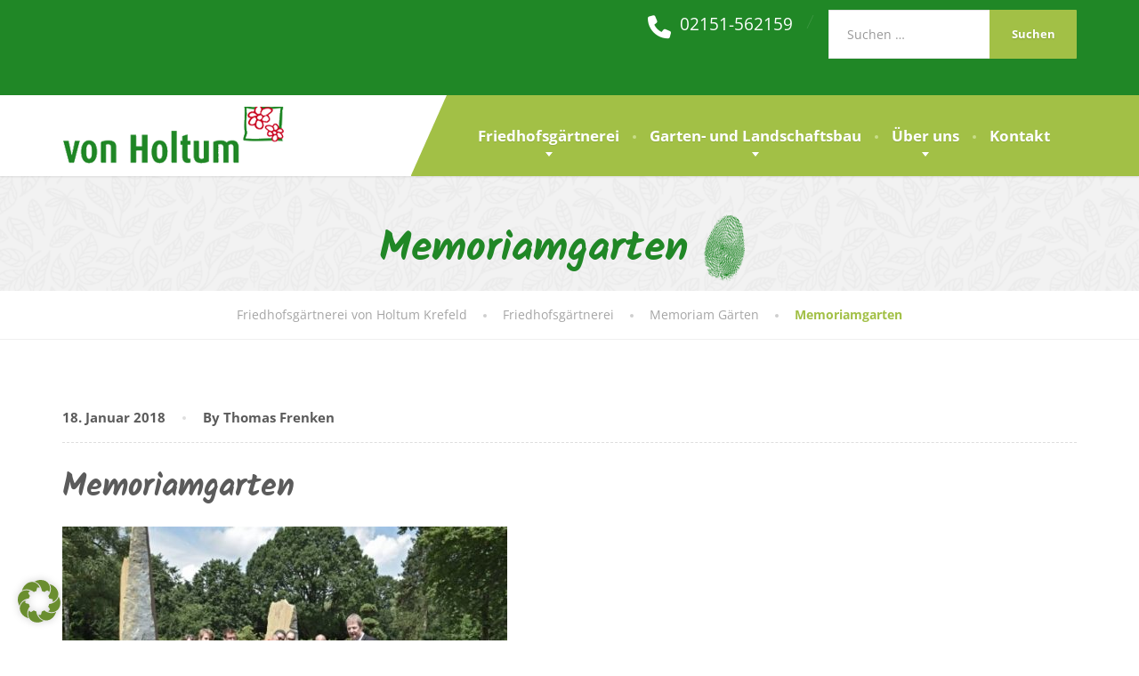

--- FILE ---
content_type: text/html; charset=UTF-8
request_url: https://vonholtum-krefeld.de/friedhofsgaertnerei/memoriam-gaerten/attachment/memoriamgarten/
body_size: 13532
content:
<!doctype html>
<html lang="de">
<head>
	<meta charset="UTF-8">
	<meta name="viewport" content="width=device-width, initial-scale=1">
	<link rel="profile" href="https://gmpg.org/xfn/11">
	<link href="https://vonholtum-krefeld.de/wp-content/fontawesome/css/all.css" rel="stylesheet">

	<meta name='robots' content='index, follow, max-image-preview:large, max-snippet:-1, max-video-preview:-1' />

	<!-- This site is optimized with the Yoast SEO plugin v26.7 - https://yoast.com/wordpress/plugins/seo/ -->
	<title>Memoriamgarten - Friedhofsgärtnerei von Holtum Krefeld</title>
	<link rel="canonical" href="https://vonholtum-krefeld.de/friedhofsgaertnerei/memoriam-gaerten/attachment/memoriamgarten/" />
	<meta property="og:locale" content="de_DE" />
	<meta property="og:type" content="article" />
	<meta property="og:title" content="Memoriamgarten - Friedhofsgärtnerei von Holtum Krefeld" />
	<meta property="og:url" content="https://vonholtum-krefeld.de/friedhofsgaertnerei/memoriam-gaerten/attachment/memoriamgarten/" />
	<meta property="og:site_name" content="Friedhofsgärtnerei von Holtum Krefeld" />
	<meta property="article:modified_time" content="2018-01-18T13:52:13+00:00" />
	<meta property="og:image" content="https://vonholtum-krefeld.de/friedhofsgaertnerei/memoriam-gaerten/attachment/memoriamgarten" />
	<meta property="og:image:width" content="550" />
	<meta property="og:image:height" content="321" />
	<meta property="og:image:type" content="image/jpeg" />
	<meta name="twitter:card" content="summary_large_image" />
	<script type="application/ld+json" class="yoast-schema-graph">{"@context":"https://schema.org","@graph":[{"@type":"WebPage","@id":"https://vonholtum-krefeld.de/friedhofsgaertnerei/memoriam-gaerten/attachment/memoriamgarten/","url":"https://vonholtum-krefeld.de/friedhofsgaertnerei/memoriam-gaerten/attachment/memoriamgarten/","name":"Memoriamgarten - Friedhofsgärtnerei von Holtum Krefeld","isPartOf":{"@id":"https://vonholtum-krefeld.de/#website"},"primaryImageOfPage":{"@id":"https://vonholtum-krefeld.de/friedhofsgaertnerei/memoriam-gaerten/attachment/memoriamgarten/#primaryimage"},"image":{"@id":"https://vonholtum-krefeld.de/friedhofsgaertnerei/memoriam-gaerten/attachment/memoriamgarten/#primaryimage"},"thumbnailUrl":"https://vonholtum-krefeld.de/wp-content/uploads/memoriamgarten.jpg","datePublished":"2018-01-18T13:52:04+00:00","dateModified":"2018-01-18T13:52:13+00:00","breadcrumb":{"@id":"https://vonholtum-krefeld.de/friedhofsgaertnerei/memoriam-gaerten/attachment/memoriamgarten/#breadcrumb"},"inLanguage":"de","potentialAction":[{"@type":"ReadAction","target":["https://vonholtum-krefeld.de/friedhofsgaertnerei/memoriam-gaerten/attachment/memoriamgarten/"]}]},{"@type":"ImageObject","inLanguage":"de","@id":"https://vonholtum-krefeld.de/friedhofsgaertnerei/memoriam-gaerten/attachment/memoriamgarten/#primaryimage","url":"https://vonholtum-krefeld.de/wp-content/uploads/memoriamgarten.jpg","contentUrl":"https://vonholtum-krefeld.de/wp-content/uploads/memoriamgarten.jpg","width":550,"height":321,"caption":"Memoriamgarten"},{"@type":"BreadcrumbList","@id":"https://vonholtum-krefeld.de/friedhofsgaertnerei/memoriam-gaerten/attachment/memoriamgarten/#breadcrumb","itemListElement":[{"@type":"ListItem","position":1,"name":"Startseite","item":"https://vonholtum-krefeld.de/"},{"@type":"ListItem","position":2,"name":"Friedhofsgärtnerei","item":"https://vonholtum-krefeld.de/friedhofsgaertnerei/"},{"@type":"ListItem","position":3,"name":"Memoriam Gärten","item":"https://vonholtum-krefeld.de/friedhofsgaertnerei/memoriam-gaerten/"},{"@type":"ListItem","position":4,"name":"Memoriamgarten"}]},{"@type":"WebSite","@id":"https://vonholtum-krefeld.de/#website","url":"https://vonholtum-krefeld.de/","name":"Friedhofsgärtnerei von Holtum Krefeld","description":"Grüner Daumen seit 1971","publisher":{"@id":"https://vonholtum-krefeld.de/#organization"},"potentialAction":[{"@type":"SearchAction","target":{"@type":"EntryPoint","urlTemplate":"https://vonholtum-krefeld.de/?s={search_term_string}"},"query-input":{"@type":"PropertyValueSpecification","valueRequired":true,"valueName":"search_term_string"}}],"inLanguage":"de"},{"@type":"Organization","@id":"https://vonholtum-krefeld.de/#organization","name":"Friedhofsgärtnerei von Holtum Krefeld","url":"https://vonholtum-krefeld.de/","logo":{"@type":"ImageObject","inLanguage":"de","@id":"https://vonholtum-krefeld.de/#/schema/logo/image/","url":"https://vonholtum-krefeld.de/wp-content/uploads/von_holtum_logo.png","contentUrl":"https://vonholtum-krefeld.de/wp-content/uploads/von_holtum_logo.png","width":250,"height":90,"caption":"Friedhofsgärtnerei von Holtum Krefeld"},"image":{"@id":"https://vonholtum-krefeld.de/#/schema/logo/image/"}}]}</script>
	<!-- / Yoast SEO plugin. -->



<link rel="alternate" type="application/rss+xml" title="Friedhofsgärtnerei von Holtum Krefeld &raquo; Feed" href="https://vonholtum-krefeld.de/feed/" />
<link rel="alternate" title="oEmbed (JSON)" type="application/json+oembed" href="https://vonholtum-krefeld.de/wp-json/oembed/1.0/embed?url=https%3A%2F%2Fvonholtum-krefeld.de%2Ffriedhofsgaertnerei%2Fmemoriam-gaerten%2Fattachment%2Fmemoriamgarten%2F" />
<link rel="alternate" title="oEmbed (XML)" type="text/xml+oembed" href="https://vonholtum-krefeld.de/wp-json/oembed/1.0/embed?url=https%3A%2F%2Fvonholtum-krefeld.de%2Ffriedhofsgaertnerei%2Fmemoriam-gaerten%2Fattachment%2Fmemoriamgarten%2F&#038;format=xml" />
<style id='wp-img-auto-sizes-contain-inline-css' type='text/css'>
img:is([sizes=auto i],[sizes^="auto," i]){contain-intrinsic-size:3000px 1500px}
/*# sourceURL=wp-img-auto-sizes-contain-inline-css */
</style>
<style id='wp-block-library-inline-css' type='text/css'>
:root{--wp-block-synced-color:#7a00df;--wp-block-synced-color--rgb:122,0,223;--wp-bound-block-color:var(--wp-block-synced-color);--wp-editor-canvas-background:#ddd;--wp-admin-theme-color:#007cba;--wp-admin-theme-color--rgb:0,124,186;--wp-admin-theme-color-darker-10:#006ba1;--wp-admin-theme-color-darker-10--rgb:0,107,160.5;--wp-admin-theme-color-darker-20:#005a87;--wp-admin-theme-color-darker-20--rgb:0,90,135;--wp-admin-border-width-focus:2px}@media (min-resolution:192dpi){:root{--wp-admin-border-width-focus:1.5px}}.wp-element-button{cursor:pointer}:root .has-very-light-gray-background-color{background-color:#eee}:root .has-very-dark-gray-background-color{background-color:#313131}:root .has-very-light-gray-color{color:#eee}:root .has-very-dark-gray-color{color:#313131}:root .has-vivid-green-cyan-to-vivid-cyan-blue-gradient-background{background:linear-gradient(135deg,#00d084,#0693e3)}:root .has-purple-crush-gradient-background{background:linear-gradient(135deg,#34e2e4,#4721fb 50%,#ab1dfe)}:root .has-hazy-dawn-gradient-background{background:linear-gradient(135deg,#faaca8,#dad0ec)}:root .has-subdued-olive-gradient-background{background:linear-gradient(135deg,#fafae1,#67a671)}:root .has-atomic-cream-gradient-background{background:linear-gradient(135deg,#fdd79a,#004a59)}:root .has-nightshade-gradient-background{background:linear-gradient(135deg,#330968,#31cdcf)}:root .has-midnight-gradient-background{background:linear-gradient(135deg,#020381,#2874fc)}:root{--wp--preset--font-size--normal:16px;--wp--preset--font-size--huge:42px}.has-regular-font-size{font-size:1em}.has-larger-font-size{font-size:2.625em}.has-normal-font-size{font-size:var(--wp--preset--font-size--normal)}.has-huge-font-size{font-size:var(--wp--preset--font-size--huge)}.has-text-align-center{text-align:center}.has-text-align-left{text-align:left}.has-text-align-right{text-align:right}.has-fit-text{white-space:nowrap!important}#end-resizable-editor-section{display:none}.aligncenter{clear:both}.items-justified-left{justify-content:flex-start}.items-justified-center{justify-content:center}.items-justified-right{justify-content:flex-end}.items-justified-space-between{justify-content:space-between}.screen-reader-text{border:0;clip-path:inset(50%);height:1px;margin:-1px;overflow:hidden;padding:0;position:absolute;width:1px;word-wrap:normal!important}.screen-reader-text:focus{background-color:#ddd;clip-path:none;color:#444;display:block;font-size:1em;height:auto;left:5px;line-height:normal;padding:15px 23px 14px;text-decoration:none;top:5px;width:auto;z-index:100000}html :where(.has-border-color){border-style:solid}html :where([style*=border-top-color]){border-top-style:solid}html :where([style*=border-right-color]){border-right-style:solid}html :where([style*=border-bottom-color]){border-bottom-style:solid}html :where([style*=border-left-color]){border-left-style:solid}html :where([style*=border-width]){border-style:solid}html :where([style*=border-top-width]){border-top-style:solid}html :where([style*=border-right-width]){border-right-style:solid}html :where([style*=border-bottom-width]){border-bottom-style:solid}html :where([style*=border-left-width]){border-left-style:solid}html :where(img[class*=wp-image-]){height:auto;max-width:100%}:where(figure){margin:0 0 1em}html :where(.is-position-sticky){--wp-admin--admin-bar--position-offset:var(--wp-admin--admin-bar--height,0px)}@media screen and (max-width:600px){html :where(.is-position-sticky){--wp-admin--admin-bar--position-offset:0px}}

/*# sourceURL=wp-block-library-inline-css */
</style><style id='global-styles-inline-css' type='text/css'>
:root{--wp--preset--aspect-ratio--square: 1;--wp--preset--aspect-ratio--4-3: 4/3;--wp--preset--aspect-ratio--3-4: 3/4;--wp--preset--aspect-ratio--3-2: 3/2;--wp--preset--aspect-ratio--2-3: 2/3;--wp--preset--aspect-ratio--16-9: 16/9;--wp--preset--aspect-ratio--9-16: 9/16;--wp--preset--color--black: #000000;--wp--preset--color--cyan-bluish-gray: #abb8c3;--wp--preset--color--white: #ffffff;--wp--preset--color--pale-pink: #f78da7;--wp--preset--color--vivid-red: #cf2e2e;--wp--preset--color--luminous-vivid-orange: #ff6900;--wp--preset--color--luminous-vivid-amber: #fcb900;--wp--preset--color--light-green-cyan: #7bdcb5;--wp--preset--color--vivid-green-cyan: #00d084;--wp--preset--color--pale-cyan-blue: #8ed1fc;--wp--preset--color--vivid-cyan-blue: #0693e3;--wp--preset--color--vivid-purple: #9b51e0;--wp--preset--color--theme-primary: #a2c046;--wp--preset--color--theme-button: #a2c046;--wp--preset--color--theme-text: #5b5b5b;--wp--preset--color--theme-title: #a2c046;--wp--preset--gradient--vivid-cyan-blue-to-vivid-purple: linear-gradient(135deg,rgb(6,147,227) 0%,rgb(155,81,224) 100%);--wp--preset--gradient--light-green-cyan-to-vivid-green-cyan: linear-gradient(135deg,rgb(122,220,180) 0%,rgb(0,208,130) 100%);--wp--preset--gradient--luminous-vivid-amber-to-luminous-vivid-orange: linear-gradient(135deg,rgb(252,185,0) 0%,rgb(255,105,0) 100%);--wp--preset--gradient--luminous-vivid-orange-to-vivid-red: linear-gradient(135deg,rgb(255,105,0) 0%,rgb(207,46,46) 100%);--wp--preset--gradient--very-light-gray-to-cyan-bluish-gray: linear-gradient(135deg,rgb(238,238,238) 0%,rgb(169,184,195) 100%);--wp--preset--gradient--cool-to-warm-spectrum: linear-gradient(135deg,rgb(74,234,220) 0%,rgb(151,120,209) 20%,rgb(207,42,186) 40%,rgb(238,44,130) 60%,rgb(251,105,98) 80%,rgb(254,248,76) 100%);--wp--preset--gradient--blush-light-purple: linear-gradient(135deg,rgb(255,206,236) 0%,rgb(152,150,240) 100%);--wp--preset--gradient--blush-bordeaux: linear-gradient(135deg,rgb(254,205,165) 0%,rgb(254,45,45) 50%,rgb(107,0,62) 100%);--wp--preset--gradient--luminous-dusk: linear-gradient(135deg,rgb(255,203,112) 0%,rgb(199,81,192) 50%,rgb(65,88,208) 100%);--wp--preset--gradient--pale-ocean: linear-gradient(135deg,rgb(255,245,203) 0%,rgb(182,227,212) 50%,rgb(51,167,181) 100%);--wp--preset--gradient--electric-grass: linear-gradient(135deg,rgb(202,248,128) 0%,rgb(113,206,126) 100%);--wp--preset--gradient--midnight: linear-gradient(135deg,rgb(2,3,129) 0%,rgb(40,116,252) 100%);--wp--preset--font-size--small: 13px;--wp--preset--font-size--medium: 16px;--wp--preset--font-size--large: 36px;--wp--preset--font-size--x-large: 42px;--wp--preset--font-size--normal: 14px;--wp--preset--spacing--20: 0.44rem;--wp--preset--spacing--30: 0.67rem;--wp--preset--spacing--40: 1rem;--wp--preset--spacing--50: 1.5rem;--wp--preset--spacing--60: 2.25rem;--wp--preset--spacing--70: 3.38rem;--wp--preset--spacing--80: 5.06rem;--wp--preset--shadow--natural: 6px 6px 9px rgba(0, 0, 0, 0.2);--wp--preset--shadow--deep: 12px 12px 50px rgba(0, 0, 0, 0.4);--wp--preset--shadow--sharp: 6px 6px 0px rgba(0, 0, 0, 0.2);--wp--preset--shadow--outlined: 6px 6px 0px -3px rgb(255, 255, 255), 6px 6px rgb(0, 0, 0);--wp--preset--shadow--crisp: 6px 6px 0px rgb(0, 0, 0);}:where(.is-layout-flex){gap: 0.5em;}:where(.is-layout-grid){gap: 0.5em;}body .is-layout-flex{display: flex;}.is-layout-flex{flex-wrap: wrap;align-items: center;}.is-layout-flex > :is(*, div){margin: 0;}body .is-layout-grid{display: grid;}.is-layout-grid > :is(*, div){margin: 0;}:where(.wp-block-columns.is-layout-flex){gap: 2em;}:where(.wp-block-columns.is-layout-grid){gap: 2em;}:where(.wp-block-post-template.is-layout-flex){gap: 1.25em;}:where(.wp-block-post-template.is-layout-grid){gap: 1.25em;}.has-black-color{color: var(--wp--preset--color--black) !important;}.has-cyan-bluish-gray-color{color: var(--wp--preset--color--cyan-bluish-gray) !important;}.has-white-color{color: var(--wp--preset--color--white) !important;}.has-pale-pink-color{color: var(--wp--preset--color--pale-pink) !important;}.has-vivid-red-color{color: var(--wp--preset--color--vivid-red) !important;}.has-luminous-vivid-orange-color{color: var(--wp--preset--color--luminous-vivid-orange) !important;}.has-luminous-vivid-amber-color{color: var(--wp--preset--color--luminous-vivid-amber) !important;}.has-light-green-cyan-color{color: var(--wp--preset--color--light-green-cyan) !important;}.has-vivid-green-cyan-color{color: var(--wp--preset--color--vivid-green-cyan) !important;}.has-pale-cyan-blue-color{color: var(--wp--preset--color--pale-cyan-blue) !important;}.has-vivid-cyan-blue-color{color: var(--wp--preset--color--vivid-cyan-blue) !important;}.has-vivid-purple-color{color: var(--wp--preset--color--vivid-purple) !important;}.has-black-background-color{background-color: var(--wp--preset--color--black) !important;}.has-cyan-bluish-gray-background-color{background-color: var(--wp--preset--color--cyan-bluish-gray) !important;}.has-white-background-color{background-color: var(--wp--preset--color--white) !important;}.has-pale-pink-background-color{background-color: var(--wp--preset--color--pale-pink) !important;}.has-vivid-red-background-color{background-color: var(--wp--preset--color--vivid-red) !important;}.has-luminous-vivid-orange-background-color{background-color: var(--wp--preset--color--luminous-vivid-orange) !important;}.has-luminous-vivid-amber-background-color{background-color: var(--wp--preset--color--luminous-vivid-amber) !important;}.has-light-green-cyan-background-color{background-color: var(--wp--preset--color--light-green-cyan) !important;}.has-vivid-green-cyan-background-color{background-color: var(--wp--preset--color--vivid-green-cyan) !important;}.has-pale-cyan-blue-background-color{background-color: var(--wp--preset--color--pale-cyan-blue) !important;}.has-vivid-cyan-blue-background-color{background-color: var(--wp--preset--color--vivid-cyan-blue) !important;}.has-vivid-purple-background-color{background-color: var(--wp--preset--color--vivid-purple) !important;}.has-black-border-color{border-color: var(--wp--preset--color--black) !important;}.has-cyan-bluish-gray-border-color{border-color: var(--wp--preset--color--cyan-bluish-gray) !important;}.has-white-border-color{border-color: var(--wp--preset--color--white) !important;}.has-pale-pink-border-color{border-color: var(--wp--preset--color--pale-pink) !important;}.has-vivid-red-border-color{border-color: var(--wp--preset--color--vivid-red) !important;}.has-luminous-vivid-orange-border-color{border-color: var(--wp--preset--color--luminous-vivid-orange) !important;}.has-luminous-vivid-amber-border-color{border-color: var(--wp--preset--color--luminous-vivid-amber) !important;}.has-light-green-cyan-border-color{border-color: var(--wp--preset--color--light-green-cyan) !important;}.has-vivid-green-cyan-border-color{border-color: var(--wp--preset--color--vivid-green-cyan) !important;}.has-pale-cyan-blue-border-color{border-color: var(--wp--preset--color--pale-cyan-blue) !important;}.has-vivid-cyan-blue-border-color{border-color: var(--wp--preset--color--vivid-cyan-blue) !important;}.has-vivid-purple-border-color{border-color: var(--wp--preset--color--vivid-purple) !important;}.has-vivid-cyan-blue-to-vivid-purple-gradient-background{background: var(--wp--preset--gradient--vivid-cyan-blue-to-vivid-purple) !important;}.has-light-green-cyan-to-vivid-green-cyan-gradient-background{background: var(--wp--preset--gradient--light-green-cyan-to-vivid-green-cyan) !important;}.has-luminous-vivid-amber-to-luminous-vivid-orange-gradient-background{background: var(--wp--preset--gradient--luminous-vivid-amber-to-luminous-vivid-orange) !important;}.has-luminous-vivid-orange-to-vivid-red-gradient-background{background: var(--wp--preset--gradient--luminous-vivid-orange-to-vivid-red) !important;}.has-very-light-gray-to-cyan-bluish-gray-gradient-background{background: var(--wp--preset--gradient--very-light-gray-to-cyan-bluish-gray) !important;}.has-cool-to-warm-spectrum-gradient-background{background: var(--wp--preset--gradient--cool-to-warm-spectrum) !important;}.has-blush-light-purple-gradient-background{background: var(--wp--preset--gradient--blush-light-purple) !important;}.has-blush-bordeaux-gradient-background{background: var(--wp--preset--gradient--blush-bordeaux) !important;}.has-luminous-dusk-gradient-background{background: var(--wp--preset--gradient--luminous-dusk) !important;}.has-pale-ocean-gradient-background{background: var(--wp--preset--gradient--pale-ocean) !important;}.has-electric-grass-gradient-background{background: var(--wp--preset--gradient--electric-grass) !important;}.has-midnight-gradient-background{background: var(--wp--preset--gradient--midnight) !important;}.has-small-font-size{font-size: var(--wp--preset--font-size--small) !important;}.has-medium-font-size{font-size: var(--wp--preset--font-size--medium) !important;}.has-large-font-size{font-size: var(--wp--preset--font-size--large) !important;}.has-x-large-font-size{font-size: var(--wp--preset--font-size--x-large) !important;}
/*# sourceURL=global-styles-inline-css */
</style>

<style id='classic-theme-styles-inline-css' type='text/css'>
/*! This file is auto-generated */
.wp-block-button__link{color:#fff;background-color:#32373c;border-radius:9999px;box-shadow:none;text-decoration:none;padding:calc(.667em + 2px) calc(1.333em + 2px);font-size:1.125em}.wp-block-file__button{background:#32373c;color:#fff;text-decoration:none}
/*# sourceURL=/wp-includes/css/classic-themes.min.css */
</style>
<link rel='stylesheet' id='dashicons-css' href='https://vonholtum-krefeld.de/wp-includes/css/dashicons.min.css?ver=6.9' type='text/css' media='all' />
<link rel='stylesheet' id='essgrid-blocks-editor-css-css' href='https://vonholtum-krefeld.de/wp-content/plugins/essential-grid/admin/includes/builders/gutenberg/build/index.css?ver=1762784755' type='text/css' media='all' />
<link rel='stylesheet' id='contact-form-7-css' href='https://vonholtum-krefeld.de/wp-content/plugins/contact-form-7/includes/css/styles.css?ver=6.1.4' type='text/css' media='all' />
<style id='contact-form-7-inline-css' type='text/css'>
.wpcf7 .wpcf7-recaptcha iframe {margin-bottom: 0;}.wpcf7 .wpcf7-recaptcha[data-align="center"] > div {margin: 0 auto;}.wpcf7 .wpcf7-recaptcha[data-align="right"] > div {margin: 0 0 0 auto;}
/*# sourceURL=contact-form-7-inline-css */
</style>
<link rel='stylesheet' id='widgetopts-styles-css' href='https://vonholtum-krefeld.de/wp-content/plugins/widget-options/assets/css/widget-options.css?ver=4.1.3' type='text/css' media='all' />
<link rel='stylesheet' id='the-landscaper-css' href='https://vonholtum-krefeld.de/wp-content/themes/the-landscaper/style.css?ver=6.9' type='text/css' media='all' />
<link rel='stylesheet' id='thelandscaper-fonts-css' href='//vonholtum-krefeld.de/wp-content/uploads/omgf/thelandscaper-fonts/thelandscaper-fonts.css?ver=1666594106' type='text/css' media='all' />
<link rel='stylesheet' id='font-awesome-css' href='https://vonholtum-krefeld.de/wp-content/themes/the-landscaper/assets/icons/fontawesome/css/all.min.css?ver=6.4.0' type='text/css' media='all' />
<link rel='stylesheet' id='font-awesome-v4-shims-css' href='https://vonholtum-krefeld.de/wp-content/themes/the-landscaper/assets/icons/fontawesome/css/v4-shims.min.css?ver=6.4.0' type='text/css' media='all' />
<link rel='stylesheet' id='bootstrap-css' href='https://vonholtum-krefeld.de/wp-content/themes/the-landscaper/assets/css/bootstrap.css?ver=3.4.1' type='text/css' media='all' />
<link rel='stylesheet' id='thelandscaper-main-css' href='https://vonholtum-krefeld.de/wp-content/themes/vonholtum/style.css?ver=1.0' type='text/css' media='all' />
<link rel='stylesheet' id='borlabs-cookie-custom-css' href='https://vonholtum-krefeld.de/wp-content/cache/borlabs-cookie/1/borlabs-cookie-1-de.css?ver=3.3.23-46' type='text/css' media='all' />
<link rel='stylesheet' id='tp-fontello-css' href='https://vonholtum-krefeld.de/wp-content/plugins/essential-grid/public/assets/font/fontello/css/fontello.css?ver=3.1.9.4' type='text/css' media='all' />
<link rel='stylesheet' id='esg-plugin-settings-css' href='https://vonholtum-krefeld.de/wp-content/plugins/essential-grid/public/assets/css/settings.css?ver=3.1.9.4' type='text/css' media='all' />
<script type="text/javascript" src="https://vonholtum-krefeld.de/wp-includes/js/jquery/jquery.min.js?ver=3.7.1" id="jquery-core-js"></script>
<script type="text/javascript" src="https://vonholtum-krefeld.de/wp-includes/js/jquery/jquery-migrate.min.js?ver=3.4.1" id="jquery-migrate-js"></script>
<script data-no-optimize="1" data-no-minify="1" data-cfasync="false" type="text/javascript" src="https://vonholtum-krefeld.de/wp-content/cache/borlabs-cookie/1/borlabs-cookie-config-de.json.js?ver=3.3.23-66" id="borlabs-cookie-config-js"></script>
<script type="text/javascript" id="tp-tools-js-before">
/* <![CDATA[ */
window.ESG ??={};ESG.E ??={};ESG.E.site_url='https://vonholtum-krefeld.de';ESG.E.plugin_url='https://vonholtum-krefeld.de/wp-content/plugins/essential-grid/';ESG.E.ajax_url='https://vonholtum-krefeld.de/wp-admin/admin-ajax.php';ESG.E.nonce='7e09e0bb0f';ESG.E.tptools=true;ESG.E.waitTptFunc ??=[];ESG.F ??={};ESG.F.waitTpt=() =>{if ( typeof jQuery==='undefined' ||!window?._tpt?.regResource ||!ESG?.E?.plugin_url ||(!ESG.E.tptools && !window?.SR7?.E?.plugin_url) ) return setTimeout(ESG.F.waitTpt,29);if (!window._tpt.gsap) window._tpt.regResource({id:'tpgsap',url:ESG.E.tptools && ESG.E.plugin_url+'/public/assets/js/libs/tpgsap.js' ||SR7.E.plugin_url + 'public/js/libs/tpgsap.js'});_tpt.checkResources(['tpgsap']).then(() =>{if (window.tpGS && !_tpt?.Back){_tpt.eases=tpGS.eases;Object.keys(_tpt.eases).forEach((e) => {_tpt[e] ===undefined && (_tpt[e]=tpGS[e])});}ESG.E.waitTptFunc.forEach((f) =>{typeof f ==='function' && f();});ESG.E.waitTptFunc=[];});}
//# sourceURL=tp-tools-js-before
/* ]]> */
</script>
<script type="text/javascript" src="https://vonholtum-krefeld.de/wp-content/plugins/essential-grid/public/assets/js/libs/tptools.js?ver=6.7.36" id="tp-tools-js" async="async" data-wp-strategy="async"></script>
<link rel="https://api.w.org/" href="https://vonholtum-krefeld.de/wp-json/" /><link rel="alternate" title="JSON" type="application/json" href="https://vonholtum-krefeld.de/wp-json/wp/v2/media/713" /><link rel="EditURI" type="application/rsd+xml" title="RSD" href="https://vonholtum-krefeld.de/xmlrpc.php?rsd" />
<meta name="generator" content="WordPress 6.9" />
<link rel='shortlink' href='https://vonholtum-krefeld.de/?p=713' />
<style id="thelandscaper-customizer-css">body,input,select,textarea,.topbar,.topbar a,.page-header .sub-title,.testimonials .testimonial-quote {font-family: 'Open Sans';font-weight: 400;}.block-posts .widget-title a,.panel-group .accordion-toggle {font-family: 'Open Sans';}@media (min-width: 992px) {body {font-size: 15px;}}h1,h2,h3,h4,h5,h6,.jumbotron.carousel .carousel-text .carousel-heading-tag,.testimonials .testimonial-person .testimonial-author,.filterable-gallery .captions-below .grid-item .caption,.dropcap-wrap .dropcap-title,.counter .count-number,.counter .count-before,.counter .count-after,.comment-list .comment-header .author-link {font-family: 'Kalam';font-weight: 700;}.content .custom-title span.light,.content .widget-title span.light {font-weight: normal;}.main-navigation > li > a {font-family: 'Open Sans';font-weight: 700;}.main-navigation li .sub-menu li a {font-family: 'Open Sans';font-weight: 700;}button,.btn,input[type='submit'] {font-family: 'Open Sans';font-weight: 700;}.widget-title {font-size: 0px;}.content h1 {font-size: 28px;}.content h2 {font-size: 26px;}.content h3 {font-size: 24px;}.content h4 {font-size: 22px;}.content h6 {font-size: 18px;}.topbar { color: #ffffff;background-color: #208726;}.topbar a,.topbar .menu > li > a {color: #ffffff;}.topbar a:hover,.topbar .menu > li > a:hover {color: #fff;}.topbar a.icon-box,.topbar a.icon-box:hover {color: #ffffff;}.topbar i,.topbar .widget-icon-box i,.topbar .widget-social-icons a {color: #ffffff;}.topbar i:hover,.topbar .widget-icon-box:hover i,.topbar .widget-social-icons a:hover {color: #ffffff;}.navigation {background-color: #fff;}.main-navigation,.header.header-wide .main-navigation::after {background-color: #a2c046;}@media (min-width: 992px) {.main-navigation li a {color: #fff;}}.main-navigation li:hover a,.main-navigation li.menu-item-has-children:hover::after {color: #fff;}.main-navigation > li > a::before {background-color: #c8dd89;}@media (min-width: 992px) {.main-navigation li .sub-menu li a {color: #999999;background-color: #434343;}.main-navigation li .sub-menu li:hover > a {color: #fdfdfd;background-color: #3a3a3a;border-bottom-color: #3a3a3a;}.main-navigation > li:hover > a::after,.main-navigation > li.current-menu-item > a::after,.main-navigation > li.current_page_parent > a::after,.main-navigation > li.current-menu-ancestor > a::after {background-color: #bbd95f;}}@media (min-width: 992px) {.header { background-color: #208726;}.main-navigation::before { border-color: transparent transparent transparent #fff;}}.page-header {text-align: center;background-color: #f2f2f2;background-image: url('https://vonholtum-krefeld.de/wp-content/themes/the-landscaper/assets/images/leafs.png');background-position: center center;background-repeat: repeat;background-size: auto;}.page-header .main-title {color: #208726;}.page-header .sub-title {color: #999;}.breadcrumbs {text-align: center;background-color: #fff;}.breadcrumbs a {color: #a5a5a5;}.breadcrumbs a:hover {color: #9b9b9b;}.breadcrumbs span>span,.breadcrumbs .last {color: #a2c046;}a,.dropcap,.post-item .title > a:hover,.team-member-tag,.opening-times ul li.today,.testimonials .testimonial .author-location,.post .post-left-meta .box.date .day,.post-inner .post-left-meta .box.date .day,.post .post-title a:hover,.post-inner .post-meta-data a:hover,.w-footer .icon-box i,.content .icon-box i,.opening-times ul li.today,.wpcf7 span,.testimonials .testimonial-person .testimonial-location,.filterable-gallery .captions-below .grid-item .grid-terms,.panel-group .accordion-toggle::before,.wp-block-quote cite,.wp-block-quote footer,.wp-block-quote__citation,.has-text-color.has-theme-primary-color { color: #a2c046;}.content .icon-box svg {fill: #a2c046;}.jumbotron.carousel .carousel-topheading { color: #d6f47a;}a:hover,a:focus,a:active,.w-footer .icon-box:hover i,.content .icon-box:hover i,.panel-group .accordion-toggle:hover {color: #98b63c;}.content .icon-box:hover svg {fill: #98b63c;}.topbar .menu .sub-menu > li > a,.counter.count-box .count-icon,.carousel-indicators li.active,table thead th,.qt-table thead td,.opening-times ul span.right.label,.social-icons a,.post-item .label-wrap .label,.has-background.has-theme-primary-color,.team-member-social .overlay-center a:hover,.filterable-gallery__filter ul li:hover,.filterable-gallery__filter ul li.active,.filterable-gallery .grid-lightbox-button {background-color: #a2c046;}.wpcf7 .wpcf7-checkbox input[type='checkbox']:checked,.wpcf7 .wpcf7-checkbox input[type='radio']:checked,.wpcf7 .wpcf7-radio input[type='checkbox']:checked,.wpcf7 .wpcf7-radio input[type='radio']:checked,.wpcf7 .wpcf7-acceptance input[type='checkbox']:checked,.wpcf7 .wpcf7-acceptance input[type='radio']:checked {border-color: #a2c046;background-color: #a2c046;}.client-logos img:hover,.cta-button:hover,.brochure-box:hover,.wpcf7-text:focus,.wpcf7-textarea:focus,.brand-border:hover,.comment-form input:not([type='submit']):focus,.comment-form textarea:focus {border-color: #a2c046;}.post-item .label-wrap .label::after,.counter.count-box .count-icon::after { border-top-color: #a2c046;}.social-icons a:hover,.post-item .label-wrap .label:hover,.counter.count-box:hover .count-icon,.filterable-gallery .grid-lightbox-button:hover { background-color: #98b63c;}.post-item .label-wrap .label:hover::after,.counter.count-box:hover .count-icon::after { border-top-color: #98b63c;}button,input[type='button'],input[type='reset'],input[type='submit'],.btn-primary,.wpcf7-submit,.wpcf7 .wpcf7-checkbox .wpcf7-list-item,.jumbotron .carousel-indicators li.active,.post-item .vertical-center span,.testimonials .testimonial-control,.cta-button,.brochure-box,.project-navigation a:not(.summary),.projects-carousel-control,.filterable-gallery .grid-post-button,.pagination a.current,.pagination span.current,.content .widget.widget_nav_menu .menu li.current-menu-item a,.content .widget.widget_nav_menu .menu li a:hover,.panel-group .panel .panel-heading .accordion-toggle[aria-expanded='true'],.wp-block-button:not(.is-style-outline) .wp-block-button__link:not(.has-background),.wp-block-search .wp-block-search__button {color: #fff;background-color: #a2c046;}.has-background.has-theme-button-color {background-color: #a2c046;}.has-text.has-theme-button-color {color: #a2c046;}button:hover,input[type='button']:hover,input[type='reset']:hover,input[type='submit']:hover,.btn-primary:hover,.wpcf7-submit:hover,.wpcf7 .wpcf7-checkbox .wpcf7-list-item:hover,.post-item .vertical-center span:hover,.testimonials .testimonial-control:hover,.project-navigation a:not(.summary):hover,.projects-carousel-control:hover,.filterable-gallery .grid-post-button:hover,.pagination a:hover,.project-navigation a:focus,.wp-block-button:not(.is-style-outline) .wp-block-button__link:not(.has-background):hover,.wp-block-search .wp-block-search__button:hover {color: #fff;background-color: #98b63c;}.pagination a:hover {border-color: #98b63c;}.wpcf7-checkbox .wpcf7-list-item {border-color: #98b63c;}body,.has-text.has-theme-text-color {color: #5b5b5b;}.has-background.has-theme-text-color {background-color: #5b5b5b;}.widget-title {color: #a2c046;}.has-text.has-theme-title-color,.content .widget-title span.light {color: #a2c046;}.has-background.has-theme-title-color {color: #a2c046;}.pagination,.project-navigation {border-top-style: dashed;}.content .widget-title,.content .custom-title,.post-meta-data,.wpcf7 .wpcf7-checkbox .wpcf7-list-item:not(:last-child) {border-bottom-style: dashed;}.main-footer {color: #757575;background-color: #cecece;background-position: left center;background-repeat: repeat;background-size: auto;background-image: url('https://vonholtum-krefeld.de/wp-content/uploads/texture_1.png');}.main-footer a:not(.btn, .social-icons a),.main-footer .widget_nav_menu ul > li > a {color: #757575;}.main-footer a:not(.btn, .social-icons a):hover,.main-footer .widget_nav_menu ul > li > a:hover {color: #fff;}.footer .widget-title {color: #c90020;}.bottom-footer {background-color: #292929;}.bottom-footer p {color: #b2b2b2;}.bottom-footer a {color: #e4e4e4;}.bottom-footer a:hover {color: #ffffff;}.layout-boxed { background-color: #fff;}@media (max-width: 991px) {.main-navigation > li > a {font-size: 17px;}.main-navigation li .sub-menu li a {font-size: 14px;}button,.btn,input[type='submit'] {font-size: 13px;}.breadcrumbs {font-size: 14px;}.page-header .main-title {font-size: 48px;}.page-header .sub-title {font-size: 16px;}.navbar-toggle,.navbar-toggle:hover {background-color: #9ab643;}.navbar-toggle .navbar-toggle-text {color: #fff;}.navbar-toggle .icon-bar {background-color: #fff;}.main-navigation .nav-toggle-mobile-submenu {color: #fff;background-color: transparent;}.main-navigation > li.nav-toggle-dropdown .nav-toggle-mobile-submenu {background-color: #9ab643;}.main-navigation li a {color: #fff;border-color: #acca50;background-color: #a2c046;}.main-navigation > li.current-menu-item > a {color: #fff;background-color: transparent;}.main-navigation li .sub-menu li a {color: #fff;background-color: #9ab643;}.main-navigation .sub-menu > li.current-menu-item > a,.main-navigation .sub-menu > li.current_page_parent > a {color: #fff;background-color: transparent;}.header { background-color: #fff;}body.fixed-mobile-navigation .navigation.is-sticky {background: rgba(255,255,255,1);}}@media (min-width: 992px) {.main-navigation > li > a {font-size: 17px;}.main-navigation li .sub-menu li a {font-size: 14px;}button,.btn,input[type='submit'] {font-size: 13px;}.breadcrumbs {font-size: 14px;}.page-header .main-title {font-size: 48px;}.page-header .sub-title {font-size: 16px;}}body .the-landscaper-home .eg-the-landscaper-home-element-2,body .the-landscaper-home .eg-the-landscaper-home-element-4,body .the-landscaper .esg-filterbutton,body .the-landscaper .esg-sortbutton,body .the-landscaper .esg-cartbutton {font-family: Open Sans;}body .the-landscaper-home .eg-the-landscaper-home-element-0 {font-family: Kalam;}body .the-landscaper-home .eg-the-landscaper-home-element-2 {background-color: #a2c046;}body .the-landscaper-home .eg-the-landscaper-home-element-2:hover {background-color: #98b63c;}body .the-landscaper-home .eg-the-landscaper-home-element-4 {color: #a2c046;}body .the-landscaper-home .esg-navigationbutton {background-color: #a2c046;}body .the-landscaper-home .esg-navigationbutton:hover {background-color: #98b63c;}body .the-landscaper-home .esg-navigationbutton.esg-left,body .the-landscaper-home .esg-navigationbutton.esg-right {-webkit-transform: translateZ(0px) skew(-25deg);}body .the-landscaper-home .esg-navigationbutton.esg-left::before,body .the-landscaper-home .esg-navigationbutton.esg-right:before {border-color: #a2c046;}body .the-landscaper-home .esg-navigationbutton:hover.esg-left::before,body .the-landscaper-home .esg-navigationbutton:hover.esg-right:before {border-color: #98b63c;}body .the-landscaper .eg-the-landscaper-element-30 {background-color: #a2c046;}body .the-landscaper .eg-the-landscaper-element-30:hover {background-color: #98b63c;}body .the-landscaper .eg-the-landscaper-lightbox-element-31 {background-color: #a2c046;}body .the-landscaper .eg-the-landscaper-lightbox-element-31:hover {background-color: #98b63c;}body .the-landscaper .esg-filterbutton.selected,body .the-landscaper .esg-filterbutton:hover {border-color: #a2c046;background-color: #a2c046;}body .the-landscaper .eg-the-landscaper-element-24 {font-family: Kalam;}</style><link rel="icon" href="https://vonholtum-krefeld.de/wp-content/uploads/von_holtum_logo_icon.png" sizes="32x32" />
<link rel="icon" href="https://vonholtum-krefeld.de/wp-content/uploads/von_holtum_logo_icon.png" sizes="192x192" />
<link rel="apple-touch-icon" href="https://vonholtum-krefeld.de/wp-content/uploads/von_holtum_logo_icon.png" />
<meta name="msapplication-TileImage" content="https://vonholtum-krefeld.de/wp-content/uploads/von_holtum_logo_icon.png" />
		<style type="text/css" id="wp-custom-css">
			div#statm {
    background-color: #a2c046;
    color: #fff;
    padding: 20px;
    font-family: 'Kalam';
    font-size: 25px;
}

/* Ausrichtung der Kacheln "Leistungsangebot" auf der Startseite */
.so-widget-sow-features-default-35306c12e259-11 .sow-features-list {
    justify-content: space-between;
}		</style>
		</head>

<body class="attachment wp-singular attachment-template-default single single-attachment postid-713 attachmentid-713 attachment-jpeg wp-embed-responsive wp-theme-the-landscaper wp-child-theme-vonholtum fixed-navigation doubletap  sidebar-hide header-wide">
	
	<div class="layout-boxed">
		
<header class="header header-wide" role="banner">

			<div class="topbar">
			<div class="container fluid-desktop">
									<span class="tagline">Grüner Daumen seit 1971</span>
													<div class="widgets">
						<div class="extendedwopts-md-center telefonheader widget widget_sow-editor"><div
			
			class="so-widget-sow-editor so-widget-sow-editor-base"
			
		>
<div class="siteorigin-widget-tinymce textwidget">
	<div style="float: left;margin-top: 4px;"><i class="fa fa-phone fa-2x"></i></div>
<div style="float:  left;"><span style="font-size: 14pt;">&nbsp; <a href="tel:00492151562159">02151-562159</a></span></div>
</div>
</div></div><div class="extendedwopts-hide extendedwopts-tablet extendedwopts-mobile widget widget_search"><form role="search" method="get" class="search-form" action="https://vonholtum-krefeld.de/">
				<label>
					<span class="screen-reader-text">Suche nach:</span>
					<input type="search" class="search-field" placeholder="Suchen …" value="" name="s" />
				</label>
				<input type="submit" class="search-submit" value="Suchen" />
			</form></div>					</div>
						    </div>
		</div>
				
	<nav class="navigation" aria-label="Main Navigation" role="navigation">
		<div class="container">
			<div class="navbar-header">

									<button type="button" class="navbar-toggle collapsed" data-toggle="collapse" data-target="#navbar" aria-expanded="false" aria-label="Menu" aria-controls="navbar">
													<span class="navbar-toggle-text">MENU</span>
												<span class="navbar-toggle-icon">
							<span class="icon-bar"></span>
							<span class="icon-bar"></span>
							<span class="icon-bar"></span>
						</span>
					</button>
				
				<a href="https://vonholtum-krefeld.de/" aria-label="Friedhofsgärtnerei von Holtum Krefeld" class="navbar-brand">
											<img src="https://vonholtum-krefeld.de/wp-content/uploads/von_holtum_logo.png" srcset="https://vonholtum-krefeld.de/wp-content/uploads/von_holtum_logo.png" alt="Friedhofsgärtnerei von Holtum Krefeld" />
									</a>
			</div>

							<div id="navbar" class="collapse navbar-collapse">
					<ul id="menu-hauptmenue-mit-pflanzenmarkt" class="main-navigation"><li id="menu-item-1518" class="menu-item menu-item-type-post_type menu-item-object-page menu-item-has-children menu-item-1518" aria-haspopup="true" aria-expanded="false" tabindex="0"><a href="https://vonholtum-krefeld.de/friedhofsgaertnerei/">Friedhofsgärtnerei</a>
<ul class="sub-menu" role="menu">
	<li id="menu-item-1519" class="menu-item menu-item-type-post_type menu-item-object-page menu-item-1519"><a href="https://vonholtum-krefeld.de/friedhofsgaertnerei/grabpflege/">Grabpflege</a></li>
	<li id="menu-item-1520" class="menu-item menu-item-type-post_type menu-item-object-page menu-item-1520"><a href="https://vonholtum-krefeld.de/friedhofsgaertnerei/grabgestaltung/">Grabgestaltung</a></li>
	<li id="menu-item-1521" class="menu-item menu-item-type-post_type menu-item-object-page menu-item-1521"><a href="https://vonholtum-krefeld.de/friedhofsgaertnerei/dauergrabpflege/">Dauergrabpflege</a></li>
	<li id="menu-item-1522" class="menu-item menu-item-type-post_type menu-item-object-page menu-item-1522"><a href="https://vonholtum-krefeld.de/friedhofsgaertnerei/blumenservice/">Blumenservice</a></li>
	<li id="menu-item-1523" class="menu-item menu-item-type-post_type menu-item-object-page menu-item-1523"><a href="https://vonholtum-krefeld.de/friedhofsgaertnerei/memoriam-gaerten/">Memoriam Gärten</a></li>
	<li id="menu-item-1524" class="menu-item menu-item-type-post_type menu-item-object-page menu-item-1524"><a href="https://vonholtum-krefeld.de/friedhofsgaertnerei/urnengemeinschaftsgrab/">Urnengemeinschaftsgrab</a></li>
	<li id="menu-item-1525" class="menu-item menu-item-type-post_type menu-item-object-page menu-item-1525"><a href="https://vonholtum-krefeld.de/friedhofsgaertnerei/kinder-im-licht/">Kinder im Licht</a></li>
	<li id="menu-item-1526" class="menu-item menu-item-type-post_type menu-item-object-page menu-item-1526"><a href="https://vonholtum-krefeld.de/friedhofsgaertnerei/galerie/">Galerie</a></li>
</ul>
</li>
<li id="menu-item-1527" class="menu-item menu-item-type-post_type menu-item-object-page menu-item-has-children menu-item-1527" aria-haspopup="true" aria-expanded="false" tabindex="0"><a href="https://vonholtum-krefeld.de/garten-und-landschaftsbau/">Garten- und Landschaftsbau</a>
<ul class="sub-menu" role="menu">
	<li id="menu-item-1528" class="menu-item menu-item-type-post_type menu-item-object-page menu-item-1528"><a href="https://vonholtum-krefeld.de/garten-und-landschaftsbau/privatkunden/">Privatkunden</a></li>
	<li id="menu-item-1529" class="menu-item menu-item-type-post_type menu-item-object-page menu-item-1529"><a href="https://vonholtum-krefeld.de/garten-und-landschaftsbau/geschaeftskunden/">Geschäftskunden</a></li>
	<li id="menu-item-1530" class="menu-item menu-item-type-post_type menu-item-object-page menu-item-1530"><a href="https://vonholtum-krefeld.de/garten-und-landschaftsbau/galerie/">Galerie</a></li>
</ul>
</li>
<li id="menu-item-1531" class="menu-item menu-item-type-post_type menu-item-object-page menu-item-has-children menu-item-1531" aria-haspopup="true" aria-expanded="false" tabindex="0"><a href="https://vonholtum-krefeld.de/ueber-uns/">Über uns</a>
<ul class="sub-menu" role="menu">
	<li id="menu-item-1532" class="menu-item menu-item-type-post_type menu-item-object-page menu-item-1532"><a href="https://vonholtum-krefeld.de/ueber-uns/team/">Team</a></li>
	<li id="menu-item-1533" class="menu-item menu-item-type-post_type menu-item-object-page menu-item-1533"><a href="https://vonholtum-krefeld.de/ueber-uns/auszeichnungen-und-zertifikate/">Auszeichnungen und Zertifikate</a></li>
</ul>
</li>
<li id="menu-item-1534" class="menu-item menu-item-type-post_type menu-item-object-page menu-item-1534"><a href="https://vonholtum-krefeld.de/kontakt/">Kontakt</a></li>
</ul>				</div>
					</div>
		
	</nav>
	<div class="sticky-offset"></div>
</header>
	<div class="page-header">
		<div class="container">

							<h2 class="main-title">Memoriamgarten</h2>
			
			
		</div>
	</div>

		<div class="breadcrumbs">
			<div class="container">
				<span property="itemListElement" typeof="ListItem"><a property="item" typeof="WebPage" title="Gehe zu Friedhofsgärtnerei von Holtum Krefeld." href="https://vonholtum-krefeld.de" class="home"><span property="name">Friedhofsgärtnerei von Holtum Krefeld</span></a><meta property="position" content="1"></span><span property="itemListElement" typeof="ListItem"><a property="item" typeof="WebPage" title="Gehe zu Friedhofsgärtnerei." href="https://vonholtum-krefeld.de/friedhofsgaertnerei/" class="post post-page"><span property="name">Friedhofsgärtnerei</span></a><meta property="position" content="2"></span><span property="itemListElement" typeof="ListItem"><a property="item" typeof="WebPage" title="Gehe zu Memoriam Gärten." href="https://vonholtum-krefeld.de/friedhofsgaertnerei/memoriam-gaerten/" class="post post-page"><span property="name">Memoriam Gärten</span></a><meta property="position" content="3"></span><span property="itemListElement" typeof="ListItem"><span property="name">Memoriamgarten</span><meta property="position" content="4"></span>			</div>
		</div>
	
<div class="content">
	<div class="container">
		<div class="row">
			<main class="col-xs-12">

				
					<article class="post-inner post-713 attachment type-attachment status-inherit hentry">
						
												
													<div class="post-meta-data">
								<time datetime="2018-01-18T14:52:04+01:00" class="date updated">
									18. Januar 2018								</time>
																<span class="round-divider"></span>
								<span class="vcard author post-author">By  Thomas Frenken</span>
																							</div>
						
													<h1 class="post-title entry-title">Memoriamgarten</h1>
												
						<div class="post-content">
							<p class="attachment"><a href='https://vonholtum-krefeld.de/wp-content/uploads/memoriamgarten.jpg'><img fetchpriority="high" decoding="async" width="500" height="292" src="https://vonholtum-krefeld.de/wp-content/uploads/memoriamgarten-500x292.jpg" class="attachment-medium size-medium" alt="Memoriamgarten" srcset="https://vonholtum-krefeld.de/wp-content/uploads/memoriamgarten-500x292.jpg 500w, https://vonholtum-krefeld.de/wp-content/uploads/memoriamgarten.jpg 550w" sizes="(max-width: 500px) 100vw, 500px" /></a></p>
						</div>

						<div class="clearfix"></div>

						
						
												
					</article>

							</main>

			
		</div>
	</div>
</div>


<footer class="footer">

			<div class="main-footer">
			<div class="container">
				<div class="row">
					<div class="col-xs-12 col-md-3"><div class="widget w-footer widget_sow-editor"><div
			
			class="so-widget-sow-editor so-widget-sow-editor-base"
			
		><h6 class="widget-title">Friedhofsgärtnerei Krefeld</h6>
<div class="siteorigin-widget-tinymce textwidget">
	<p><strong>Torsten von Holtum</strong></p>
<p>Neudornbuschweg 17<br />
47802 Krefeld, Deutschland</p>
<p><i class="fa fa-phone"></i> <a href="tel:00492151562159">02151-562159</a><br />
<i class="fa fa-envelope"></i> <a href="mailto:service@vonholtum-krefeld.de">service@vonholtum-krefeld.de</a></p>
</div>
</div></div></div><div class="col-xs-12 col-md-3"><div class="widget w-footer widget_sow-editor"><div
			
			class="so-widget-sow-editor so-widget-sow-editor-base"
			
		><h6 class="widget-title">Aktuelles Angebot</h6>
<div class="siteorigin-widget-tinymce textwidget">
	<p><em>Blumenstrauß und Friedhofskerze nach Wahl für </em><span style="color: #c90020;"><strong><em>nur 19,90 €</em> </strong></span></p>
<p>Ein Blumenstrauß und eine Friedhofskerze nach Wahl werden für Sie zu Ihrer Pflege-Grabstätte gebracht. Wir binden Ihnen aus Blumen der Saison mit Grünbeigabe einen schönen Blumenstrauß für das Grab Ihrer Lieben.</p>
<p><a href="https://vonholtum-krefeld.de/kontakt/">Jetzt bestellen</a></p>
</div>
</div></div></div><div class="col-xs-12 col-md-3"><div class="widget w-footer widget_sow-editor"><div
			
			class="so-widget-sow-editor so-widget-sow-editor-base"
			
		><h6 class="widget-title">Zertifizierter Partner</h6>
<div class="siteorigin-widget-tinymce textwidget">
	<p><a href="http://www.gepruefte-friedhofsgaertnerei.de/" target="_blank" rel="noopener"><img loading="lazy" decoding="async" class="wp-image-193 alignnone" style="margin: 3px;" src="https://vonholtum-krefeld.de/wp-content/uploads/logo_fachbetrieb_friedhofsgaertnerei-280x500.png" alt="Fachbetrieb Friedhofsgärtnerei Logo" width="62" height="110" srcset="https://vonholtum-krefeld.de/wp-content/uploads/logo_fachbetrieb_friedhofsgaertnerei-280x500.png 280w, https://vonholtum-krefeld.de/wp-content/uploads/logo_fachbetrieb_friedhofsgaertnerei.png 336w" sizes="auto, (max-width: 62px) 100vw, 62px" /></a><a href="http://www.dauergrabpflege.net/" target="_blank" rel="noopener"><img loading="lazy" decoding="async" class="wp-image-194 alignnone" style="margin: 3px;" src="https://vonholtum-krefeld.de/wp-content/uploads/logo_dauergrabpflege-483x500.png" alt="Dauergrabpflege Logo" width="106" height="110" srcset="https://vonholtum-krefeld.de/wp-content/uploads/logo_dauergrabpflege-483x500.png 483w, https://vonholtum-krefeld.de/wp-content/uploads/logo_dauergrabpflege.png 580w" sizes="auto, (max-width: 106px) 100vw, 106px" /></a></p>
</div>
</div></div></div><div class="widget_text col-xs-12 col-md-3"><div class="widget_text widget w-footer widget_custom_html"><h6 class="widget-title"><span class="light">Datenschutzoptionen</span></h6><div class="textwidget custom-html-widget"><div style="text-align:left"><span class="borlabs-cookie-open-dialog-preferences brlbs-cmpnt-container" data-borlabs-cookie-title="Datenschutzoptionen" data-borlabs-cookie-type="button" ></span></div></div></div></div>				</div>
			</div>
		</div>
	
			<div class="bottom-footer">
			<div class="container">
				<div class="row">
					<div class="col-xs-12 col-md-4">
						<div class="bottom-left">
															<p>Copyright 2022 von Holtum Friedhofsgärtnerrei</p>
													</div>
					</div>
					<div class="col-xs-12 col-md-4">
						<div class="bottom-middle">
															<p><a href="https://vonholtum-krefeld.de/impressum/">Impressum</a> | <a href="https://vonholtum-krefeld.de/datenschutz/">Datenschutz</a></p>
													</div>
					</div>
					<div class="col-xs-12 col-md-4">
						<div class="bottom-right">
															<p><i class="fa fa-phone"></i> 02151-562159</p>
													</div>
					</div>
				</div>
			</div>
		</div>
	
			<span class="scrollToTop">
			<i class="fas fa-angle-up"></i>
		</span>
	
</footer>

</div><!-- end layout boxed wrapper -->

<script type="speculationrules">
{"prefetch":[{"source":"document","where":{"and":[{"href_matches":"/*"},{"not":{"href_matches":["/wp-*.php","/wp-admin/*","/wp-content/uploads/*","/wp-content/*","/wp-content/plugins/*","/wp-content/themes/vonholtum/*","/wp-content/themes/the-landscaper/*","/*\\?(.+)"]}},{"not":{"selector_matches":"a[rel~=\"nofollow\"]"}},{"not":{"selector_matches":".no-prefetch, .no-prefetch a"}}]},"eagerness":"conservative"}]}
</script>
<script type="module" src="https://vonholtum-krefeld.de/wp-content/plugins/borlabs-cookie/assets/javascript/borlabs-cookie.min.js?ver=3.3.23" id="borlabs-cookie-core-js-module" data-cfasync="false" data-no-minify="1" data-no-optimize="1"></script>
<!--googleoff: all--><div data-nosnippet data-borlabs-cookie-consent-required='true' id='BorlabsCookieBox'></div><div id='BorlabsCookieWidget' class='brlbs-cmpnt-container'></div><!--googleon: all--><script type="text/javascript" src="https://vonholtum-krefeld.de/wp-includes/js/dist/hooks.min.js?ver=dd5603f07f9220ed27f1" id="wp-hooks-js"></script>
<script type="text/javascript" src="https://vonholtum-krefeld.de/wp-includes/js/dist/i18n.min.js?ver=c26c3dc7bed366793375" id="wp-i18n-js"></script>
<script type="text/javascript" id="wp-i18n-js-after">
/* <![CDATA[ */
wp.i18n.setLocaleData( { 'text direction\u0004ltr': [ 'ltr' ] } );
//# sourceURL=wp-i18n-js-after
/* ]]> */
</script>
<script type="text/javascript" src="https://vonholtum-krefeld.de/wp-content/plugins/contact-form-7/includes/swv/js/index.js?ver=6.1.4" id="swv-js"></script>
<script type="text/javascript" id="contact-form-7-js-translations">
/* <![CDATA[ */
( function( domain, translations ) {
	var localeData = translations.locale_data[ domain ] || translations.locale_data.messages;
	localeData[""].domain = domain;
	wp.i18n.setLocaleData( localeData, domain );
} )( "contact-form-7", {"translation-revision-date":"2025-10-26 03:28:49+0000","generator":"GlotPress\/4.0.3","domain":"messages","locale_data":{"messages":{"":{"domain":"messages","plural-forms":"nplurals=2; plural=n != 1;","lang":"de"},"This contact form is placed in the wrong place.":["Dieses Kontaktformular wurde an der falschen Stelle platziert."],"Error:":["Fehler:"]}},"comment":{"reference":"includes\/js\/index.js"}} );
//# sourceURL=contact-form-7-js-translations
/* ]]> */
</script>
<script type="text/javascript" id="contact-form-7-js-before">
/* <![CDATA[ */
var wpcf7 = {
    "api": {
        "root": "https:\/\/vonholtum-krefeld.de\/wp-json\/",
        "namespace": "contact-form-7\/v1"
    }
};
//# sourceURL=contact-form-7-js-before
/* ]]> */
</script>
<script type="text/javascript" src="https://vonholtum-krefeld.de/wp-content/plugins/contact-form-7/includes/js/index.js?ver=6.1.4" id="contact-form-7-js"></script>
<script type="text/javascript" src="https://vonholtum-krefeld.de/wp-content/themes/the-landscaper/assets/js/bootstrap.min.js?ver=3.4.1" id="bootstrap-js"></script>
<script type="text/javascript" src="https://vonholtum-krefeld.de/wp-includes/js/underscore.min.js?ver=1.13.7" id="underscore-js"></script>
<script type="text/javascript" id="thelandscaper-main-js-extra">
/* <![CDATA[ */
var TheLandscaper = {"themePath":"https://vonholtum-krefeld.de/wp-content/themes/vonholtum"};
//# sourceURL=thelandscaper-main-js-extra
/* ]]> */
</script>
<script type="text/javascript" src="https://vonholtum-krefeld.de/wp-content/themes/the-landscaper/assets/js/main.min.js?ver=1.0" id="thelandscaper-main-js"></script>

</body>
</html>

--- FILE ---
content_type: text/css
request_url: https://vonholtum-krefeld.de/wp-content/themes/vonholtum/style.css?ver=1.0
body_size: 3171
content:
/*
Theme Name:     von Holtum
Description:    Child theme for The Landscaper
Template:       the-landscaper
Version:        1.0
*/


/* add your custom CSS code below */

/* Leistungsangebot Liste auf Startseite in eine Reihe rücken */
.sow-features-feature .sow-icon-container-position-top .sow-features-feature-last-row, .content .container .row main .hentry .panel-layout #pg-11-1 .panel-grid-cell .widget .so-widget-sow-features .sow-features-list .sow-features-feature{
	width:160px !important;
}


/* Typography */
/* Header */
h1, h2, h3, h4, h5, h6 {
    font-weight: normal;
}
/* Header - Suchfeld */
.search-field {
    color: #000000;
}
/* Footer */
.footer .widget-title {
    font-size: 24px;
}
/* List style Fontawesome */
.blattliste ul {
	list-style: none;
	padding: 0;
	margin-left: 0.7em;
}
.blattliste li {
	padding-left: 1.3em;
	line-height: 2em;
}
.blattliste li:before { 
	content: url(https://vonholtum-krefeld.de/wp-content/uploads/von_holtum_blume.png) " ";
display: inline-block;
    margin-left: -2em;
    width: 2em;
}
.nummerliste ol {
	padding: 0.5em;
    margin-left: 0.7em;
}
.nummerliste li {
	padding-left: 0.7em;
    line-height: 1.5em;
}

/* Seitentitel */
body.header-wide .page-header {
    padding: 40px 0;
}

/* Blumenservice - 4 Jahreszeiten Icons */
.icon-box.icon-big .fa-leaf:before {
	color: #e82f0b;
}
.icon-box.icon-big .fa-sun-o:before {
	color: #e8e00b;
}
.icon-box.icon-big .fa-snowflake-o:before {
	color: #007ef4;
}
.icon-box.icon-big .fa-envira:before {
	color: #a2c046;
}
/* Grüner Daumen nach Headline */
.page-header .main-title:after {
	content: url(https://vonholtum-krefeld.de/wp-content/uploads/gruener_daumen_headline_80x80px.png);
	position: relative;
    top: 25px;
}
.page-header .main-title {
	margin-top: -25px;
}
.page-header {
	margin: 0 0 40px 0;
	text-align: center !important;
}

/* Hover Effekt auf Startseiten Icons */
.sow-features-list .sow-icon-container:hover {
	color: #a2c046 !important;
}
.sow-features-list .sow-icon-container span:hover {
	color: #208726 !important;
}

/* Positionierung der Startseiten Icons */
.sow-icon-fontawesome[data-sow-icon]::before {
vertical-align: middle;
}
.sow-icon-typicons[data-sow-icon]::before {
vertical-align: middle;
}

/* Preistabelle CSS */
.so-widget-sow-price-table-atom-578809721ed0 .ow-pt-columns-atom .ow-pt-column .ow-pt-details .ow-pt-per {
    color: #eeeeee;
}
/* Anpassung Navigation */
.main-navigation>li>a {
    padding: 33px 15px 33px 15px;
    font-size: 16px;
}
/* Positionierung Flyer Vorschau "Dauergrabpflege */
@media only screen and (min-width: 1200px) {
#pg-21-2 a img{
	top:-68px;
	left:0px;
	position:relative;
}	
}
@media only screen and (max-width: 1199px) {
#pg-21-2 a img{
	top:-58px;
	left:0px;
	position:relative;
}
}
@media only screen and (max-width: 745px) {
#pg-21-2 a img{
	top:-13px;
	left:0px;
	position:relative;
}
}
/* Anpassungen an mobiler Ansicht */
@media only screen and (max-width: 745px) {
.so-widget-sow-features-default-dff07cbd58b6 .sow-features-list.sow-features-responsive .sow-features-feature {
    width: 50% !important;
    float: left;
    margin-bottom: 20px;
	}
.telefonheader {
	display: flex;
	align-items: center;
	justify-content: center;
	}
}
/* Ausblenden des Untertitels in der Topbar */
.topbar .tagline {
	display: none;
}